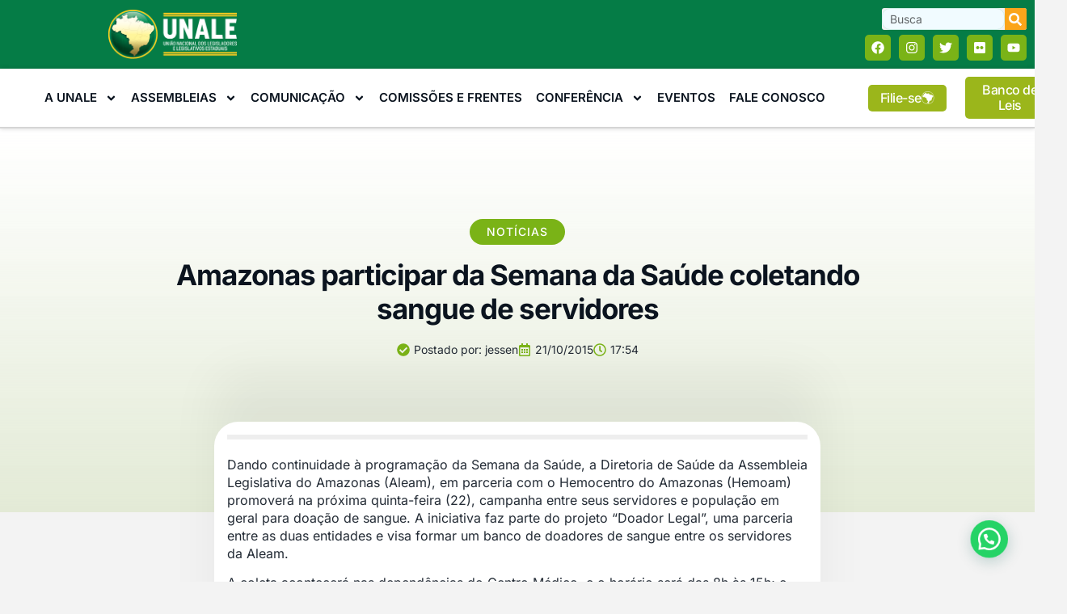

--- FILE ---
content_type: text/css
request_url: https://unale.org.br/wp-content/uploads/elementor/css/post-38062.css?ver=1767721245
body_size: 1838
content:
.elementor-38062 .elementor-element.elementor-element-33b9ddb5:not(.elementor-motion-effects-element-type-background), .elementor-38062 .elementor-element.elementor-element-33b9ddb5 > .elementor-motion-effects-container > .elementor-motion-effects-layer{background-color:#057C46;}.elementor-38062 .elementor-element.elementor-element-33b9ddb5{transition:background 0.3s, border 0.3s, border-radius 0.3s, box-shadow 0.3s;}.elementor-38062 .elementor-element.elementor-element-33b9ddb5 > .elementor-background-overlay{transition:background 0.3s, border-radius 0.3s, opacity 0.3s;}.elementor-bc-flex-widget .elementor-38062 .elementor-element.elementor-element-68a0aa89.elementor-column .elementor-widget-wrap{align-items:center;}.elementor-38062 .elementor-element.elementor-element-68a0aa89.elementor-column.elementor-element[data-element_type="column"] > .elementor-widget-wrap.elementor-element-populated{align-content:center;align-items:center;}.elementor-38062 .elementor-element.elementor-element-4e8cc317{text-align:center;}.elementor-38062 .elementor-element.elementor-element-4e8cc317 img{width:49%;}.elementor-38062 .elementor-element.elementor-element-4e8cc317:hover img{filter:brightness( 100% ) contrast( 100% ) saturate( 100% ) blur( 0px ) hue-rotate( 0deg );}.elementor-bc-flex-widget .elementor-38062 .elementor-element.elementor-element-bc37b4d.elementor-column .elementor-widget-wrap{align-items:center;}.elementor-38062 .elementor-element.elementor-element-bc37b4d.elementor-column.elementor-element[data-element_type="column"] > .elementor-widget-wrap.elementor-element-populated{align-content:center;align-items:center;}.elementor-38062 .elementor-element.elementor-element-bc37b4d.elementor-column > .elementor-widget-wrap{justify-content:flex-end;}.elementor-38062 .elementor-element.elementor-element-f01ec90{width:var( --container-widget-width, 44% );max-width:44%;--container-widget-width:44%;--container-widget-flex-grow:0;}.elementor-38062 .elementor-element.elementor-element-f01ec90 > .elementor-widget-container{margin:0px 0px 6px 0px;}.elementor-38062 .elementor-element.elementor-element-f01ec90.elementor-element{--flex-grow:0;--flex-shrink:0;}.elementor-38062 .elementor-element.elementor-element-f01ec90 .elementor-search-form__container{min-height:27px;}.elementor-38062 .elementor-element.elementor-element-f01ec90 .elementor-search-form__submit{min-width:27px;background-color:var( --e-global-color-d3de12a );}body:not(.rtl) .elementor-38062 .elementor-element.elementor-element-f01ec90 .elementor-search-form__icon{padding-left:calc(27px / 3);}body.rtl .elementor-38062 .elementor-element.elementor-element-f01ec90 .elementor-search-form__icon{padding-right:calc(27px / 3);}.elementor-38062 .elementor-element.elementor-element-f01ec90 .elementor-search-form__input, .elementor-38062 .elementor-element.elementor-element-f01ec90.elementor-search-form--button-type-text .elementor-search-form__submit{padding-left:calc(27px / 3);padding-right:calc(27px / 3);}.elementor-38062 .elementor-element.elementor-element-f01ec90 .elementor-search-form__input,
					.elementor-38062 .elementor-element.elementor-element-f01ec90 .elementor-search-form__icon,
					.elementor-38062 .elementor-element.elementor-element-f01ec90 .elementor-lightbox .dialog-lightbox-close-button,
					.elementor-38062 .elementor-element.elementor-element-f01ec90 .elementor-lightbox .dialog-lightbox-close-button:hover,
					.elementor-38062 .elementor-element.elementor-element-f01ec90.elementor-search-form--skin-full_screen input[type="search"].elementor-search-form__input{color:#000000;fill:#000000;}.elementor-38062 .elementor-element.elementor-element-f01ec90:not(.elementor-search-form--skin-full_screen) .elementor-search-form__container{border-radius:3px;}.elementor-38062 .elementor-element.elementor-element-f01ec90.elementor-search-form--skin-full_screen input[type="search"].elementor-search-form__input{border-radius:3px;}.elementor-38062 .elementor-element.elementor-element-afb3b45{--grid-template-columns:repeat(0, auto);--icon-size:16px;--grid-column-gap:5px;--grid-row-gap:0px;}.elementor-38062 .elementor-element.elementor-element-afb3b45 .elementor-widget-container{text-align:right;}.elementor-38062 .elementor-element.elementor-element-afb3b45 .elementor-social-icon{background-color:#7AB317;}.elementor-38062 .elementor-element.elementor-element-afb3b45 .elementor-social-icon i{color:var( --e-global-color-text );}.elementor-38062 .elementor-element.elementor-element-afb3b45 .elementor-social-icon svg{fill:var( --e-global-color-text );}.elementor-38062 .elementor-element.elementor-element-afb3b45 .elementor-icon{border-radius:5px 5px 5px 5px;}.elementor-38062 .elementor-element.elementor-element-afb3b45 .elementor-social-icon:hover{background-color:var( --e-global-color-332724a );}.elementor-38062 .elementor-element.elementor-element-afb3b45 .elementor-social-icon:hover i{color:var( --e-global-color-text );}.elementor-38062 .elementor-element.elementor-element-afb3b45 .elementor-social-icon:hover svg{fill:var( --e-global-color-text );}.elementor-38062 .elementor-element.elementor-element-5b8fd80e > .elementor-container > .elementor-column > .elementor-widget-wrap{align-content:center;align-items:center;}.elementor-38062 .elementor-element.elementor-element-5b8fd80e:not(.elementor-motion-effects-element-type-background), .elementor-38062 .elementor-element.elementor-element-5b8fd80e > .elementor-motion-effects-container > .elementor-motion-effects-layer{background-color:#FFFFFF;}.elementor-38062 .elementor-element.elementor-element-5b8fd80e{border-style:solid;border-width:0px 0px 2px 0px;border-color:#D5D5D5;box-shadow:0px 0px 6px 0px rgba(0, 0, 0, 0.17);transition:background 0.3s, border 0.3s, border-radius 0.3s, box-shadow 0.3s;margin-top:0px;margin-bottom:0px;padding:0px 0px 0px 0px;z-index:7;}.elementor-38062 .elementor-element.elementor-element-5b8fd80e > .elementor-background-overlay{transition:background 0.3s, border-radius 0.3s, opacity 0.3s;}.elementor-38062 .elementor-element.elementor-element-6998863c{width:var( --container-widget-width, 105.107% );max-width:105.107%;--container-widget-width:105.107%;--container-widget-flex-grow:0;z-index:3;--e-nav-menu-horizontal-menu-item-margin:calc( 15px / 2 );}.elementor-38062 .elementor-element.elementor-element-6998863c.elementor-element{--flex-grow:0;--flex-shrink:0;}.elementor-38062 .elementor-element.elementor-element-6998863c .elementor-menu-toggle{margin:0 auto;background-color:var( --e-global-color-854745e );}.elementor-38062 .elementor-element.elementor-element-6998863c .elementor-nav-menu .elementor-item{font-family:"Inter", Sans-serif;font-size:15px;font-weight:600;text-transform:uppercase;line-height:1.5em;}.elementor-38062 .elementor-element.elementor-element-6998863c .elementor-nav-menu--main .elementor-item{color:var( --e-global-color-secondary );fill:var( --e-global-color-secondary );padding-left:1px;padding-right:1px;padding-top:0px;padding-bottom:0px;}.elementor-38062 .elementor-element.elementor-element-6998863c .elementor-nav-menu--main .elementor-item:hover,
					.elementor-38062 .elementor-element.elementor-element-6998863c .elementor-nav-menu--main .elementor-item.elementor-item-active,
					.elementor-38062 .elementor-element.elementor-element-6998863c .elementor-nav-menu--main .elementor-item.highlighted,
					.elementor-38062 .elementor-element.elementor-element-6998863c .elementor-nav-menu--main .elementor-item:focus{color:var( --e-global-color-d49ac81 );fill:var( --e-global-color-d49ac81 );}.elementor-38062 .elementor-element.elementor-element-6998863c .elementor-nav-menu--main .elementor-item.elementor-item-active{color:#9BB61B;}.elementor-38062 .elementor-element.elementor-element-6998863c .elementor-nav-menu--main:not(.elementor-nav-menu--layout-horizontal) .elementor-nav-menu > li:not(:last-child){margin-bottom:15px;}.elementor-38062 .elementor-element.elementor-element-6998863c .elementor-nav-menu--dropdown a, .elementor-38062 .elementor-element.elementor-element-6998863c .elementor-menu-toggle{color:var( --e-global-color-secondary );fill:var( --e-global-color-secondary );}.elementor-38062 .elementor-element.elementor-element-6998863c .elementor-nav-menu--dropdown{background-color:var( --e-global-color-text );border-radius:3px 3px 3px 3px;}.elementor-38062 .elementor-element.elementor-element-6998863c .elementor-nav-menu--dropdown a:hover,
					.elementor-38062 .elementor-element.elementor-element-6998863c .elementor-nav-menu--dropdown a:focus,
					.elementor-38062 .elementor-element.elementor-element-6998863c .elementor-nav-menu--dropdown a.elementor-item-active,
					.elementor-38062 .elementor-element.elementor-element-6998863c .elementor-nav-menu--dropdown a.highlighted,
					.elementor-38062 .elementor-element.elementor-element-6998863c .elementor-menu-toggle:hover,
					.elementor-38062 .elementor-element.elementor-element-6998863c .elementor-menu-toggle:focus{color:#000000;}.elementor-38062 .elementor-element.elementor-element-6998863c .elementor-nav-menu--dropdown a:hover,
					.elementor-38062 .elementor-element.elementor-element-6998863c .elementor-nav-menu--dropdown a:focus,
					.elementor-38062 .elementor-element.elementor-element-6998863c .elementor-nav-menu--dropdown a.elementor-item-active,
					.elementor-38062 .elementor-element.elementor-element-6998863c .elementor-nav-menu--dropdown a.highlighted{background-color:#E9E9E9;}.elementor-38062 .elementor-element.elementor-element-6998863c .elementor-nav-menu--dropdown a.elementor-item-active{color:var( --e-global-color-332724a );}.elementor-38062 .elementor-element.elementor-element-6998863c .elementor-nav-menu--dropdown .elementor-item, .elementor-38062 .elementor-element.elementor-element-6998863c .elementor-nav-menu--dropdown  .elementor-sub-item{font-family:"Inter", Sans-serif;font-size:14px;font-weight:600;text-transform:uppercase;}.elementor-38062 .elementor-element.elementor-element-6998863c .elementor-nav-menu--dropdown li:first-child a{border-top-left-radius:3px;border-top-right-radius:3px;}.elementor-38062 .elementor-element.elementor-element-6998863c .elementor-nav-menu--dropdown li:last-child a{border-bottom-right-radius:3px;border-bottom-left-radius:3px;}.elementor-38062 .elementor-element.elementor-element-6998863c .elementor-nav-menu--main .elementor-nav-menu--dropdown, .elementor-38062 .elementor-element.elementor-element-6998863c .elementor-nav-menu__container.elementor-nav-menu--dropdown{box-shadow:0px 7px 10px 0px rgba(0, 0, 0, 0.1);}.elementor-38062 .elementor-element.elementor-element-6998863c div.elementor-menu-toggle{color:var( --e-global-color-secondary );}.elementor-38062 .elementor-element.elementor-element-6998863c div.elementor-menu-toggle svg{fill:var( --e-global-color-secondary );}.elementor-38062 .elementor-element.elementor-element-10ba51c .elementor-button{background-color:#9BB61B;font-size:16px;font-weight:500;fill:var( --e-global-color-text );color:var( --e-global-color-text );border-style:none;border-radius:5px 5px 5px 5px;padding:7px 15px 7px 15px;}.elementor-38062 .elementor-element.elementor-element-10ba51c .elementor-button:hover, .elementor-38062 .elementor-element.elementor-element-10ba51c .elementor-button:focus{background-color:var( --e-global-color-332724a );}.elementor-38062 .elementor-element.elementor-element-10ba51c{width:var( --container-widget-width, 125.81% );max-width:125.81%;--container-widget-width:125.81%;--container-widget-flex-grow:0;}.elementor-38062 .elementor-element.elementor-element-10ba51c.elementor-element{--flex-grow:0;--flex-shrink:0;}.elementor-38062 .elementor-element.elementor-element-10ba51c .elementor-button-content-wrapper{flex-direction:row-reverse;}.elementor-38062 .elementor-element.elementor-element-643df4d > .elementor-widget-wrap > .elementor-widget:not(.elementor-widget__width-auto):not(.elementor-widget__width-initial):not(:last-child):not(.elementor-absolute){margin-bottom:5px;}.elementor-38062 .elementor-element.elementor-element-3b24902 .elementor-button{background-color:#9BB61B;font-size:16px;font-weight:500;fill:var( --e-global-color-text );color:var( --e-global-color-text );border-style:none;border-radius:5px 5px 5px 5px;padding:7px 15px 7px 15px;}.elementor-38062 .elementor-element.elementor-element-3b24902 .elementor-button:hover, .elementor-38062 .elementor-element.elementor-element-3b24902 .elementor-button:focus{background-color:var( --e-global-color-332724a );}.elementor-38062 .elementor-element.elementor-element-3b24902{width:var( --container-widget-width, 176.208% );max-width:176.208%;--container-widget-width:176.208%;--container-widget-flex-grow:0;}.elementor-38062 .elementor-element.elementor-element-3b24902.elementor-element{--flex-grow:0;--flex-shrink:0;}.elementor-38062 .elementor-element.elementor-element-3b24902 .elementor-button-content-wrapper{flex-direction:row-reverse;}.elementor-38062 .elementor-element.elementor-element-6085beaa > .elementor-container > .elementor-column > .elementor-widget-wrap{align-content:center;align-items:center;}.elementor-38062 .elementor-element.elementor-element-6085beaa:not(.elementor-motion-effects-element-type-background), .elementor-38062 .elementor-element.elementor-element-6085beaa > .elementor-motion-effects-container > .elementor-motion-effects-layer{background-color:#FFFFFF;}.elementor-38062 .elementor-element.elementor-element-6085beaa > .elementor-container{max-width:1600px;}.elementor-38062 .elementor-element.elementor-element-6085beaa{border-style:solid;border-width:0px 0px 2px 0px;border-color:#D5D5D5;box-shadow:0px 0px 6px 0px rgba(0, 0, 0, 0.17);transition:background 0.3s, border 0.3s, border-radius 0.3s, box-shadow 0.3s;margin-top:0px;margin-bottom:0px;padding:0px 0px 0px 0px;z-index:7;}.elementor-38062 .elementor-element.elementor-element-6085beaa > .elementor-background-overlay{transition:background 0.3s, border-radius 0.3s, opacity 0.3s;}.elementor-38062 .elementor-element.elementor-element-64f54af8{z-index:3;--e-nav-menu-horizontal-menu-item-margin:calc( 20px / 2 );}.elementor-38062 .elementor-element.elementor-element-64f54af8 .elementor-menu-toggle{margin:0 auto;background-color:#FFFFFF;}.elementor-38062 .elementor-element.elementor-element-64f54af8 .elementor-nav-menu .elementor-item{font-family:"Inter", Sans-serif;font-size:15px;font-weight:700;text-transform:uppercase;line-height:1.5em;}.elementor-38062 .elementor-element.elementor-element-64f54af8 .elementor-nav-menu--main .elementor-item{color:var( --e-global-color-secondary );fill:var( --e-global-color-secondary );padding-left:0px;padding-right:0px;padding-top:16px;padding-bottom:16px;}.elementor-38062 .elementor-element.elementor-element-64f54af8 .elementor-nav-menu--main .elementor-item:hover,
					.elementor-38062 .elementor-element.elementor-element-64f54af8 .elementor-nav-menu--main .elementor-item.elementor-item-active,
					.elementor-38062 .elementor-element.elementor-element-64f54af8 .elementor-nav-menu--main .elementor-item.highlighted,
					.elementor-38062 .elementor-element.elementor-element-64f54af8 .elementor-nav-menu--main .elementor-item:focus{color:#9BB61B;fill:#9BB61B;}.elementor-38062 .elementor-element.elementor-element-64f54af8 .elementor-nav-menu--main .elementor-item.elementor-item-active{color:#9BB61B;}.elementor-38062 .elementor-element.elementor-element-64f54af8 .elementor-nav-menu--main:not(.elementor-nav-menu--layout-horizontal) .elementor-nav-menu > li:not(:last-child){margin-bottom:20px;}.elementor-38062 .elementor-element.elementor-element-64f54af8 .elementor-nav-menu--dropdown a, .elementor-38062 .elementor-element.elementor-element-64f54af8 .elementor-menu-toggle{color:var( --e-global-color-secondary );fill:var( --e-global-color-secondary );}.elementor-38062 .elementor-element.elementor-element-64f54af8 .elementor-nav-menu--dropdown{background-color:var( --e-global-color-text );border-radius:3px 3px 3px 3px;}.elementor-38062 .elementor-element.elementor-element-64f54af8 .elementor-nav-menu--dropdown a:hover,
					.elementor-38062 .elementor-element.elementor-element-64f54af8 .elementor-nav-menu--dropdown a:focus,
					.elementor-38062 .elementor-element.elementor-element-64f54af8 .elementor-nav-menu--dropdown a.elementor-item-active,
					.elementor-38062 .elementor-element.elementor-element-64f54af8 .elementor-nav-menu--dropdown a.highlighted,
					.elementor-38062 .elementor-element.elementor-element-64f54af8 .elementor-menu-toggle:hover,
					.elementor-38062 .elementor-element.elementor-element-64f54af8 .elementor-menu-toggle:focus{color:#000000;}.elementor-38062 .elementor-element.elementor-element-64f54af8 .elementor-nav-menu--dropdown a:hover,
					.elementor-38062 .elementor-element.elementor-element-64f54af8 .elementor-nav-menu--dropdown a:focus,
					.elementor-38062 .elementor-element.elementor-element-64f54af8 .elementor-nav-menu--dropdown a.elementor-item-active,
					.elementor-38062 .elementor-element.elementor-element-64f54af8 .elementor-nav-menu--dropdown a.highlighted{background-color:#E9E9E9;}.elementor-38062 .elementor-element.elementor-element-64f54af8 .elementor-nav-menu--dropdown a.elementor-item-active{color:var( --e-global-color-332724a );}.elementor-38062 .elementor-element.elementor-element-64f54af8 .elementor-nav-menu--dropdown .elementor-item, .elementor-38062 .elementor-element.elementor-element-64f54af8 .elementor-nav-menu--dropdown  .elementor-sub-item{font-family:"Inter", Sans-serif;font-size:14px;font-weight:600;text-transform:uppercase;}.elementor-38062 .elementor-element.elementor-element-64f54af8 .elementor-nav-menu--dropdown li:first-child a{border-top-left-radius:3px;border-top-right-radius:3px;}.elementor-38062 .elementor-element.elementor-element-64f54af8 .elementor-nav-menu--dropdown li:last-child a{border-bottom-right-radius:3px;border-bottom-left-radius:3px;}.elementor-38062 .elementor-element.elementor-element-64f54af8 .elementor-nav-menu--main .elementor-nav-menu--dropdown, .elementor-38062 .elementor-element.elementor-element-64f54af8 .elementor-nav-menu__container.elementor-nav-menu--dropdown{box-shadow:0px 7px 10px 0px rgba(0, 0, 0, 0.1);}.elementor-38062 .elementor-element.elementor-element-64f54af8 div.elementor-menu-toggle{color:#9BB61B;}.elementor-38062 .elementor-element.elementor-element-64f54af8 div.elementor-menu-toggle svg{fill:#9BB61B;}.elementor-38062 .elementor-element.elementor-element-5b726784 .elementor-button{background-color:#9BB61B;font-size:16px;font-weight:500;fill:var( --e-global-color-text );color:var( --e-global-color-text );border-style:none;border-radius:5px 5px 5px 5px;padding:7px 15px 7px 15px;}.elementor-38062 .elementor-element.elementor-element-5b726784 .elementor-button:hover, .elementor-38062 .elementor-element.elementor-element-5b726784 .elementor-button:focus{background-color:var( --e-global-color-332724a );}.elementor-38062 .elementor-element.elementor-element-5b726784 .elementor-button-content-wrapper{flex-direction:row-reverse;}.elementor-38062:not(.elementor-motion-effects-element-type-background), .elementor-38062 > .elementor-motion-effects-container > .elementor-motion-effects-layer{background-color:#F3F3F3;}.elementor-theme-builder-content-area{height:400px;}.elementor-location-header:before, .elementor-location-footer:before{content:"";display:table;clear:both;}@media(max-width:1024px){.elementor-38062 .elementor-element.elementor-element-6998863c .elementor-nav-menu .elementor-item{font-size:14px;}.elementor-38062 .elementor-element.elementor-element-6998863c .elementor-nav-menu--dropdown .elementor-item, .elementor-38062 .elementor-element.elementor-element-6998863c .elementor-nav-menu--dropdown  .elementor-sub-item{font-size:14px;}.elementor-38062 .elementor-element.elementor-element-6998863c{--nav-menu-icon-size:28px;}.elementor-38062 .elementor-element.elementor-element-6998863c .elementor-menu-toggle{border-radius:50%;}.elementor-38062 .elementor-element.elementor-element-64f54af8 .elementor-nav-menu .elementor-item{font-size:14px;}.elementor-38062 .elementor-element.elementor-element-64f54af8 .elementor-nav-menu--dropdown .elementor-item, .elementor-38062 .elementor-element.elementor-element-64f54af8 .elementor-nav-menu--dropdown  .elementor-sub-item{font-size:14px;}.elementor-38062 .elementor-element.elementor-element-64f54af8{--nav-menu-icon-size:28px;}.elementor-38062 .elementor-element.elementor-element-64f54af8 .elementor-menu-toggle{border-radius:50%;}}@media(min-width:768px){.elementor-38062 .elementor-element.elementor-element-6ad69a0a{width:80.015%;}.elementor-38062 .elementor-element.elementor-element-d5b9e6f{width:12.5%;}.elementor-38062 .elementor-element.elementor-element-643df4d{width:7.125%;}.elementor-38062 .elementor-element.elementor-element-7b13af58{width:80%;}.elementor-38062 .elementor-element.elementor-element-492dc337{width:19.767%;}}@media(max-width:1024px) and (min-width:768px){.elementor-38062 .elementor-element.elementor-element-6ad69a0a{width:9%;}.elementor-38062 .elementor-element.elementor-element-d5b9e6f{width:9%;}.elementor-38062 .elementor-element.elementor-element-643df4d{width:9%;}.elementor-38062 .elementor-element.elementor-element-7b13af58{width:9%;}.elementor-38062 .elementor-element.elementor-element-492dc337{width:21%;}}@media(max-width:767px){.elementor-38062 .elementor-element.elementor-element-4e8cc317 img{width:45%;}.elementor-38062 .elementor-element.elementor-element-bc37b4d.elementor-column > .elementor-widget-wrap{justify-content:center;}.elementor-38062 .elementor-element.elementor-element-f01ec90 > .elementor-widget-container{margin:0px 0px 0px 0px;}.elementor-38062 .elementor-element.elementor-element-afb3b45 .elementor-widget-container{text-align:center;}.elementor-38062 .elementor-element.elementor-element-afb3b45{width:var( --container-widget-width, 50% );max-width:50%;--container-widget-width:50%;--container-widget-flex-grow:0;--icon-size:13px;}.elementor-38062 .elementor-element.elementor-element-6ad69a0a{width:20%;}.elementor-38062 .elementor-element.elementor-element-6998863c .elementor-nav-menu .elementor-item{font-size:13px;}.elementor-38062 .elementor-element.elementor-element-6998863c .elementor-nav-menu--dropdown .elementor-item, .elementor-38062 .elementor-element.elementor-element-6998863c .elementor-nav-menu--dropdown  .elementor-sub-item{font-size:13px;}.elementor-38062 .elementor-element.elementor-element-6998863c{--nav-menu-icon-size:25px;}.elementor-38062 .elementor-element.elementor-element-d5b9e6f{width:20%;}.elementor-38062 .elementor-element.elementor-element-643df4d{width:20%;}.elementor-38062 .elementor-element.elementor-element-7b13af58{width:25%;}.elementor-38062 .elementor-element.elementor-element-64f54af8 .elementor-nav-menu .elementor-item{font-size:13px;}.elementor-38062 .elementor-element.elementor-element-64f54af8 .elementor-nav-menu--dropdown .elementor-item, .elementor-38062 .elementor-element.elementor-element-64f54af8 .elementor-nav-menu--dropdown  .elementor-sub-item{font-size:13px;}.elementor-38062 .elementor-element.elementor-element-64f54af8{--nav-menu-icon-size:25px;}.elementor-38062 .elementor-element.elementor-element-492dc337{width:74%;}}

--- FILE ---
content_type: text/css
request_url: https://unale.org.br/wp-content/uploads/elementor/css/post-38007.css?ver=1767721245
body_size: 1363
content:
.elementor-38007 .elementor-element.elementor-element-5e2e9a82:not(.elementor-motion-effects-element-type-background), .elementor-38007 .elementor-element.elementor-element-5e2e9a82 > .elementor-motion-effects-container > .elementor-motion-effects-layer{background-color:transparent;background-image:linear-gradient(180deg, var( --e-global-color-text ) 0%, #7AB31721 100%);}.elementor-38007 .elementor-element.elementor-element-5e2e9a82 > .elementor-container{max-width:1000px;}.elementor-38007 .elementor-element.elementor-element-5e2e9a82{transition:background 0.3s, border 0.3s, border-radius 0.3s, box-shadow 0.3s;padding:5em 0em 10em 0em;}.elementor-38007 .elementor-element.elementor-element-5e2e9a82 > .elementor-background-overlay{transition:background 0.3s, border-radius 0.3s, opacity 0.3s;}.elementor-38007 .elementor-element.elementor-element-571e8da2.elementor-column > .elementor-widget-wrap{justify-content:center;}.elementor-38007 .elementor-element.elementor-element-571e8da2 > .elementor-element-populated{padding:2em 2em 2em 2em;}.elementor-38007 .elementor-element.elementor-element-3f2f545a{width:auto;max-width:auto;text-align:center;}.elementor-38007 .elementor-element.elementor-element-3f2f545a > .elementor-widget-container{background-color:var( --e-global-color-d49ac81 );margin:0em 0em 1em 0em;padding:5px 21px 5px 21px;border-radius:30px 30px 30px 30px;}.elementor-38007 .elementor-element.elementor-element-3f2f545a .elementor-heading-title{color:var( --e-global-color-text );}.elementor-38007 .elementor-element.elementor-element-1e480638{text-align:center;}.elementor-38007 .elementor-element.elementor-element-1e480638 .elementor-heading-title{font-size:35px;}.elementor-38007 .elementor-element.elementor-element-23e46a2 > .elementor-widget-container{padding:0px 200px 0px 200px;}.elementor-38007 .elementor-element.elementor-element-23e46a2{text-align:center;}.elementor-38007 .elementor-element.elementor-element-23e46a2 .elementor-heading-title{font-size:20px;font-weight:500;font-style:italic;}.elementor-38007 .elementor-element.elementor-element-2e6dc3e2 .elementor-icon-list-icon i{color:var( --e-global-color-d49ac81 );font-size:16px;}.elementor-38007 .elementor-element.elementor-element-2e6dc3e2 .elementor-icon-list-icon svg{fill:var( --e-global-color-d49ac81 );--e-icon-list-icon-size:16px;}.elementor-38007 .elementor-element.elementor-element-2e6dc3e2 .elementor-icon-list-icon{width:16px;}.elementor-38007 .elementor-element.elementor-element-2e6dc3e2 .elementor-icon-list-item{font-family:var( --e-global-typography-69c152f-font-family ), Sans-serif;font-size:var( --e-global-typography-69c152f-font-size );font-weight:var( --e-global-typography-69c152f-font-weight );line-height:var( --e-global-typography-69c152f-line-height );}.elementor-38007 .elementor-element.elementor-element-3d7b6b90 > .elementor-container{max-width:750px;}.elementor-38007 .elementor-element.elementor-element-3d7b6b90{padding:0em 0em 8em 0em;}.elementor-38007 .elementor-element.elementor-element-3d979cf9:not(.elementor-motion-effects-element-type-background) > .elementor-widget-wrap, .elementor-38007 .elementor-element.elementor-element-3d979cf9 > .elementor-widget-wrap > .elementor-motion-effects-container > .elementor-motion-effects-layer{background-color:var( --e-global-color-text );}.elementor-38007 .elementor-element.elementor-element-3d979cf9.elementor-column > .elementor-widget-wrap{justify-content:center;}.elementor-38007 .elementor-element.elementor-element-3d979cf9 > .elementor-element-populated, .elementor-38007 .elementor-element.elementor-element-3d979cf9 > .elementor-element-populated > .elementor-background-overlay, .elementor-38007 .elementor-element.elementor-element-3d979cf9 > .elementor-background-slideshow{border-radius:30px 30px 30px 30px;}.elementor-38007 .elementor-element.elementor-element-3d979cf9 > .elementor-element-populated{box-shadow:0px -60px 60px 0px rgba(0, 0, 0, 0.05);transition:background 0.3s, border 0.3s, border-radius 0.3s, box-shadow 0.3s;margin:-7em 0em 0em 0em;--e-column-margin-right:0em;--e-column-margin-left:0em;padding:1em 1em 1em 1em;}.elementor-38007 .elementor-element.elementor-element-3d979cf9 > .elementor-element-populated > .elementor-background-overlay{transition:background 0.3s, border-radius 0.3s, opacity 0.3s;}.elementor-38007 .elementor-element.elementor-element-506f80d5 img{width:100%;height:450px;object-fit:cover;object-position:center center;border-radius:15px 15px 15px 15px;}.elementor-38007 .elementor-element.elementor-element-7e70770 .current-progress{background-color:var( --e-global-color-d49ac81 );}.elementor-38007 .elementor-element.elementor-element-7e70770{--horizontal-progress-border:none;--horizontal-height:6px;--horizontal-border-style:none;}.elementor-38007 .elementor-element.elementor-element-1ab80d2b{--divider-border-style:solid;--divider-color:var( --e-global-color-4d462f5 );--divider-border-width:1px;}.elementor-38007 .elementor-element.elementor-element-1ab80d2b .elementor-divider-separator{width:100%;}.elementor-38007 .elementor-element.elementor-element-1ab80d2b .elementor-divider{padding-block-start:7px;padding-block-end:7px;}.elementor-38007 .elementor-element.elementor-element-44aefed0{width:auto;max-width:auto;align-self:center;}.elementor-38007 .elementor-element.elementor-element-44aefed0 > .elementor-widget-container{padding:5px 5px 5px 5px;}.elementor-38007 .elementor-element.elementor-element-311d03b0{width:auto;max-width:auto;--alignment:center;--grid-side-margin:10px;--grid-column-gap:10px;--grid-row-gap:10px;--grid-bottom-margin:10px;--e-share-buttons-primary-color:var( --e-global-color-d49ac81 );}.elementor-38007 .elementor-element.elementor-element-311d03b0 > .elementor-widget-container{padding:5px 5px 5px 5px;}.elementor-38007 .elementor-element.elementor-element-311d03b0 .elementor-share-btn{border-width:1px;}.elementor-38007 .elementor-element.elementor-element-311d03b0 .elementor-share-btn:hover{--e-share-buttons-primary-color:var( --e-global-color-332724a );}.elementor-38007 .elementor-element.elementor-element-61a145b2:not(.elementor-motion-effects-element-type-background), .elementor-38007 .elementor-element.elementor-element-61a145b2 > .elementor-motion-effects-container > .elementor-motion-effects-layer{background-color:#7AB31721;}.elementor-38007 .elementor-element.elementor-element-61a145b2 > .elementor-container{max-width:1295px;}.elementor-38007 .elementor-element.elementor-element-61a145b2{transition:background 0.3s, border 0.3s, border-radius 0.3s, box-shadow 0.3s;padding:5em 0em 5em 0em;}.elementor-38007 .elementor-element.elementor-element-61a145b2 > .elementor-background-overlay{transition:background 0.3s, border-radius 0.3s, opacity 0.3s;}.elementor-38007 .elementor-element.elementor-element-530ea7{--divider-border-style:solid;--divider-color:var( --e-global-color-4d462f5 );--divider-border-width:1px;}.elementor-38007 .elementor-element.elementor-element-530ea7 .elementor-divider-separator{width:100%;}.elementor-38007 .elementor-element.elementor-element-530ea7 .elementor-divider{padding-block-start:14px;padding-block-end:14px;}.elementor-38007 .elementor-element.elementor-element-530ea7 .elementor-divider__text{font-family:var( --e-global-typography-d3dae9a-font-family ), Sans-serif;font-size:var( --e-global-typography-d3dae9a-font-size );font-weight:var( --e-global-typography-d3dae9a-font-weight );font-style:var( --e-global-typography-d3dae9a-font-style );line-height:var( --e-global-typography-d3dae9a-line-height );}.elementor-38007 .elementor-element.elementor-element-67563ae7{--grid-row-gap:21px;--grid-column-gap:21px;}.elementor-38007 .elementor-element.elementor-element-67563ae7 .elementor-posts-container .elementor-post__thumbnail{padding-bottom:calc( 0.6 * 100% );}.elementor-38007 .elementor-element.elementor-element-67563ae7:after{content:"0.6";}.elementor-38007 .elementor-element.elementor-element-67563ae7 .elementor-post__thumbnail__link{width:100%;}.elementor-38007 .elementor-element.elementor-element-67563ae7 .elementor-post__meta-data span + span:before{content:".";}.elementor-38007 .elementor-element.elementor-element-67563ae7 .elementor-post{border-radius:15px;box-shadow:0px 7px 10px 0px rgba(0, 0, 0, 0.1);background-color:var( --e-global-color-text );}.elementor-38007 .elementor-element.elementor-element-67563ae7 .elementor-post__text{padding:21px 21px 21px 21px;}.elementor-38007 .elementor-element.elementor-element-67563ae7.elementor-posts--thumbnail-left .elementor-post__thumbnail__link{margin-right:0px;}.elementor-38007 .elementor-element.elementor-element-67563ae7.elementor-posts--thumbnail-right .elementor-post__thumbnail__link{margin-left:0px;}.elementor-38007 .elementor-element.elementor-element-67563ae7.elementor-posts--thumbnail-top .elementor-post__thumbnail__link{margin-bottom:0px;}.elementor-38007 .elementor-element.elementor-element-67563ae7 .elementor-post__title, .elementor-38007 .elementor-element.elementor-element-67563ae7 .elementor-post__title a{color:var( --e-global-color-secondary );font-family:"Inter", Sans-serif;font-size:16px;font-weight:600;text-transform:none;font-style:normal;line-height:1.3em;}.elementor-38007 .elementor-element.elementor-element-67563ae7 .elementor-post__title{margin-bottom:14px;}.elementor-38007 .elementor-element.elementor-element-67563ae7 .elementor-post__meta-data{color:var( --e-global-color-4ca25af );font-family:var( --e-global-typography-112b6c4-font-family ), Sans-serif;font-size:var( --e-global-typography-112b6c4-font-size );font-weight:var( --e-global-typography-112b6c4-font-weight );line-height:var( --e-global-typography-112b6c4-line-height );margin-bottom:14px;}.elementor-38007 .elementor-element.elementor-element-67563ae7 .elementor-post__excerpt p{font-family:var( --e-global-typography-b2ce6af-font-family ), Sans-serif;font-size:var( --e-global-typography-b2ce6af-font-size );font-weight:var( --e-global-typography-b2ce6af-font-weight );text-transform:var( --e-global-typography-b2ce6af-text-transform );font-style:var( --e-global-typography-b2ce6af-font-style );line-height:var( --e-global-typography-b2ce6af-line-height );}@media(max-width:1024px){.elementor-38007 .elementor-element.elementor-element-5e2e9a82{padding:3em 0em 7em 0em;}.elementor-38007 .elementor-element.elementor-element-2e6dc3e2 .elementor-icon-list-item{font-size:var( --e-global-typography-69c152f-font-size );line-height:var( --e-global-typography-69c152f-line-height );}.elementor-38007 .elementor-element.elementor-element-3d7b6b90{padding:0em 1em 3em 1em;}.elementor-38007 .elementor-element.elementor-element-3d979cf9 > .elementor-element-populated{padding:2em 2em 2em 2em;}.elementor-38007 .elementor-element.elementor-element-506f80d5 img{height:400px;} .elementor-38007 .elementor-element.elementor-element-311d03b0{--grid-side-margin:6px;--grid-column-gap:6px;--grid-row-gap:10px;--grid-bottom-margin:10px;}.elementor-38007 .elementor-element.elementor-element-61a145b2{padding:1em 1em 3em 1em;}.elementor-38007 .elementor-element.elementor-element-530ea7 .elementor-divider__text{font-size:var( --e-global-typography-d3dae9a-font-size );line-height:var( --e-global-typography-d3dae9a-line-height );}.elementor-38007 .elementor-element.elementor-element-67563ae7 .elementor-post__title, .elementor-38007 .elementor-element.elementor-element-67563ae7 .elementor-post__title a{font-size:18px;}.elementor-38007 .elementor-element.elementor-element-67563ae7 .elementor-post__meta-data{font-size:var( --e-global-typography-112b6c4-font-size );line-height:var( --e-global-typography-112b6c4-line-height );}.elementor-38007 .elementor-element.elementor-element-67563ae7 .elementor-post__excerpt p{font-size:var( --e-global-typography-b2ce6af-font-size );line-height:var( --e-global-typography-b2ce6af-line-height );}}@media(max-width:767px){.elementor-38007 .elementor-element.elementor-element-5e2e9a82{padding:2em 0em 7em 0em;}.elementor-38007 .elementor-element.elementor-element-571e8da2 > .elementor-widget-wrap > .elementor-widget:not(.elementor-widget__width-auto):not(.elementor-widget__width-initial):not(:last-child):not(.elementor-absolute){margin-bottom:7px;}.elementor-38007 .elementor-element.elementor-element-571e8da2 > .elementor-element-populated{padding:14px 14px 14px 14px;}.elementor-38007 .elementor-element.elementor-element-1e480638 .elementor-heading-title{font-size:28px;}.elementor-38007 .elementor-element.elementor-element-23e46a2 > .elementor-widget-container{padding:0px 0px 0px 0px;}.elementor-38007 .elementor-element.elementor-element-23e46a2 .elementor-heading-title{font-size:18px;}.elementor-38007 .elementor-element.elementor-element-2e6dc3e2 .elementor-icon-list-icon{width:14px;}.elementor-38007 .elementor-element.elementor-element-2e6dc3e2 .elementor-icon-list-icon i{font-size:14px;}.elementor-38007 .elementor-element.elementor-element-2e6dc3e2 .elementor-icon-list-icon svg{--e-icon-list-icon-size:14px;}.elementor-38007 .elementor-element.elementor-element-2e6dc3e2 .elementor-icon-list-item{font-size:var( --e-global-typography-69c152f-font-size );line-height:var( --e-global-typography-69c152f-line-height );}.elementor-38007 .elementor-element.elementor-element-3d7b6b90{padding:0em 0em 2em 0em;}.elementor-38007 .elementor-element.elementor-element-3d979cf9 > .elementor-element-populated, .elementor-38007 .elementor-element.elementor-element-3d979cf9 > .elementor-element-populated > .elementor-background-overlay, .elementor-38007 .elementor-element.elementor-element-3d979cf9 > .elementor-background-slideshow{border-radius:15px 15px 15px 15px;}.elementor-38007 .elementor-element.elementor-element-3d979cf9 > .elementor-element-populated{padding:14px 14px 14px 14px;}.elementor-38007 .elementor-element.elementor-element-506f80d5 img{height:200px;border-radius:7px 7px 7px 7px;}.elementor-38007 .elementor-element.elementor-element-1ab80d2b .elementor-divider{padding-block-start:7px;padding-block-end:7px;}.elementor-38007 .elementor-element.elementor-element-44aefed0{width:100%;max-width:100%;text-align:center;}.elementor-38007 .elementor-element.elementor-element-311d03b0{width:100%;max-width:100%;--grid-side-margin:6px;--grid-column-gap:6px;--grid-row-gap:6px;}.elementor-38007 .elementor-element.elementor-element-311d03b0 > .elementor-widget-container{padding:0px 0px 0px 0px;} .elementor-38007 .elementor-element.elementor-element-311d03b0{--grid-side-margin:6px;--grid-column-gap:6px;--grid-row-gap:10px;--grid-bottom-margin:10px;}.elementor-38007 .elementor-element.elementor-element-311d03b0 .elementor-share-btn{font-size:calc(0.8px * 10);}.elementor-38007 .elementor-element.elementor-element-311d03b0 .elementor-share-btn__icon{--e-share-buttons-icon-size:16px;}.elementor-38007 .elementor-element.elementor-element-61a145b2{padding:0em 0em 2em 0em;}.elementor-38007 .elementor-element.elementor-element-530ea7 .elementor-divider__text{font-size:var( --e-global-typography-d3dae9a-font-size );line-height:var( --e-global-typography-d3dae9a-line-height );}.elementor-38007 .elementor-element.elementor-element-67563ae7 .elementor-posts-container .elementor-post__thumbnail{padding-bottom:calc( 0.66 * 100% );}.elementor-38007 .elementor-element.elementor-element-67563ae7:after{content:"0.66";}.elementor-38007 .elementor-element.elementor-element-67563ae7 .elementor-post__thumbnail__link{width:100%;}.elementor-38007 .elementor-element.elementor-element-67563ae7 .elementor-post__title, .elementor-38007 .elementor-element.elementor-element-67563ae7 .elementor-post__title a{font-size:18px;}.elementor-38007 .elementor-element.elementor-element-67563ae7 .elementor-post__meta-data{font-size:var( --e-global-typography-112b6c4-font-size );line-height:var( --e-global-typography-112b6c4-line-height );}.elementor-38007 .elementor-element.elementor-element-67563ae7 .elementor-post__excerpt p{font-size:var( --e-global-typography-b2ce6af-font-size );line-height:var( --e-global-typography-b2ce6af-line-height );}}